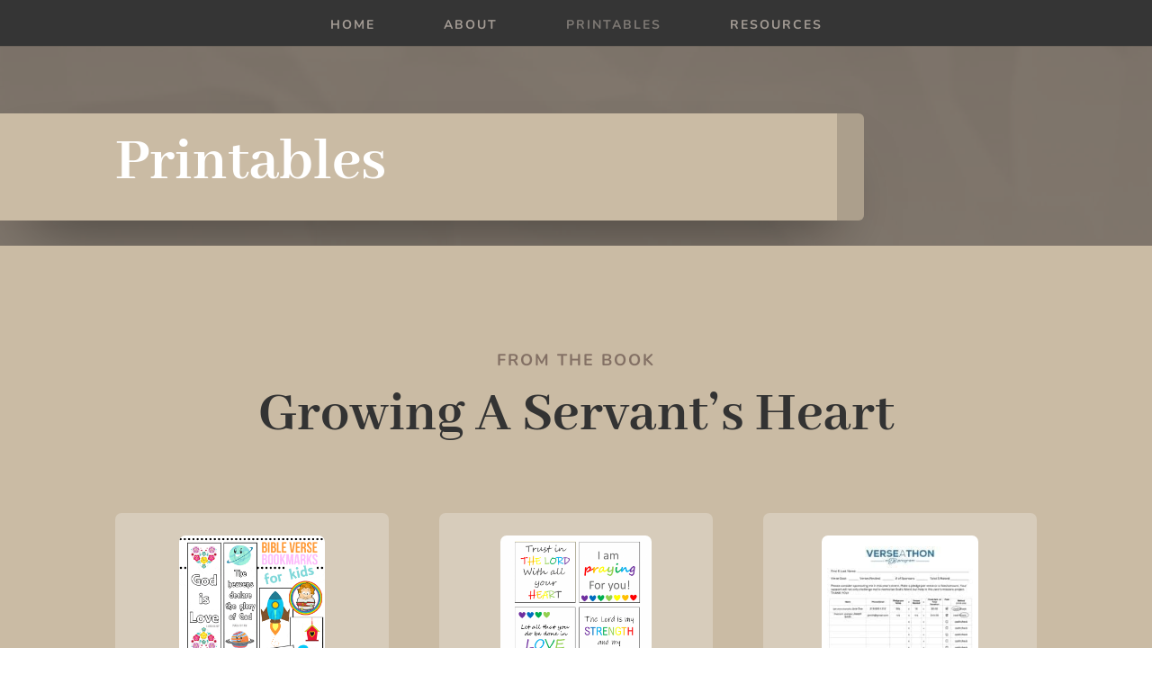

--- FILE ---
content_type: text/css
request_url: https://servingtogether.org/wp-content/et-cache/25/et-core-unified-deferred-25.min.css?ver=1765026917
body_size: 3505
content:
.et_pb_section_2.et_pb_section{padding-top:100px;padding-bottom:100px}.et_pb_section_3.et_pb_section{padding-top:100px;padding-bottom:100px;background-color:#5F4A45!important}.et_pb_row_5.et_pb_row{padding-top:3px!important;padding-right:0px!important;padding-bottom:14px!important;padding-left:0px!important;padding-top:3px;padding-right:0px;padding-bottom:14px;padding-left:0px}.et_pb_text_9 h1{font-family:'Abhaya Libre',Georgia,"Times New Roman",serif;font-weight:700;font-size:42px;color:#ffffff!important}.et_pb_text_9 h2{font-family:'Abhaya Libre',Georgia,"Times New Roman",serif;font-weight:600;font-size:42px;color:#FFFFFF!important}.et_pb_signup_0.et_pb_subscribe .et_pb_newsletter_description h2,.et_pb_signup_0.et_pb_subscribe .et_pb_newsletter_description h1.et_pb_module_header,.et_pb_signup_0.et_pb_subscribe .et_pb_newsletter_description h3.et_pb_module_header,.et_pb_signup_0.et_pb_subscribe .et_pb_newsletter_description h4.et_pb_module_header,.et_pb_signup_0.et_pb_subscribe .et_pb_newsletter_description h5.et_pb_module_header,.et_pb_signup_0.et_pb_subscribe .et_pb_newsletter_description h6.et_pb_module_header{font-family:'Abhaya Libre',Georgia,"Times New Roman",serif!important;font-weight:700!important;font-size:42px!important;line-height:1.6em!important}.et_pb_signup_0.et_pb_subscribe p{line-height:1.8em}.et_pb_signup_0.et_pb_subscribe .et_pb_newsletter_description,.et_pb_signup_0.et_pb_subscribe .et_pb_newsletter_form{font-family:'Nunito',Helvetica,Arial,Lucida,sans-serif;font-size:18px;line-height:1.8em}body #page-container .et_pb_section .et_pb_signup_0.et_pb_subscribe .et_pb_newsletter_button.et_pb_button{color:#ffffff!important;border-width:8px!important;border-color:rgba(255,255,255,0);border-radius:6px;letter-spacing:2px;font-size:14px;font-family:'Nunito',Helvetica,Arial,Lucida,sans-serif!important;font-weight:700!important;text-transform:uppercase!important;padding-right:2em;padding-left:0.7em;background-color:rgba(255,255,255,0.3)}body #page-container .et_pb_section .et_pb_signup_0.et_pb_subscribe .et_pb_newsletter_button.et_pb_button:hover:after{margin-left:.3em;left:auto;margin-left:.3em}body #page-container .et_pb_section .et_pb_signup_0.et_pb_subscribe .et_pb_newsletter_button.et_pb_button:after{color:#e02b20;line-height:inherit;font-size:inherit!important;opacity:1;margin-left:.3em;left:auto;font-family:ETmodules!important;font-weight:400!important}@media only screen and (max-width:980px){body #page-container .et_pb_section .et_pb_signup_0.et_pb_subscribe .et_pb_newsletter_button.et_pb_button:after{line-height:inherit;font-size:inherit!important;margin-left:.3em;left:auto;display:inline-block;opacity:1;content:attr(data-icon);font-family:ETmodules!important;font-weight:400!important}body #page-container .et_pb_section .et_pb_signup_0.et_pb_subscribe .et_pb_newsletter_button.et_pb_button:before{display:none}body #page-container .et_pb_section .et_pb_signup_0.et_pb_subscribe .et_pb_newsletter_button.et_pb_button:hover:after{margin-left:.3em;left:auto;margin-left:.3em}}@media only screen and (max-width:767px){body #page-container .et_pb_section .et_pb_signup_0.et_pb_subscribe .et_pb_newsletter_button.et_pb_button:after{line-height:inherit;font-size:inherit!important;margin-left:.3em;left:auto;display:inline-block;opacity:1;content:attr(data-icon);font-family:ETmodules!important;font-weight:400!important}body #page-container .et_pb_section .et_pb_signup_0.et_pb_subscribe .et_pb_newsletter_button.et_pb_button:before{display:none}body #page-container .et_pb_section .et_pb_signup_0.et_pb_subscribe .et_pb_newsletter_button.et_pb_button:hover:after{margin-left:.3em;left:auto;margin-left:.3em}}